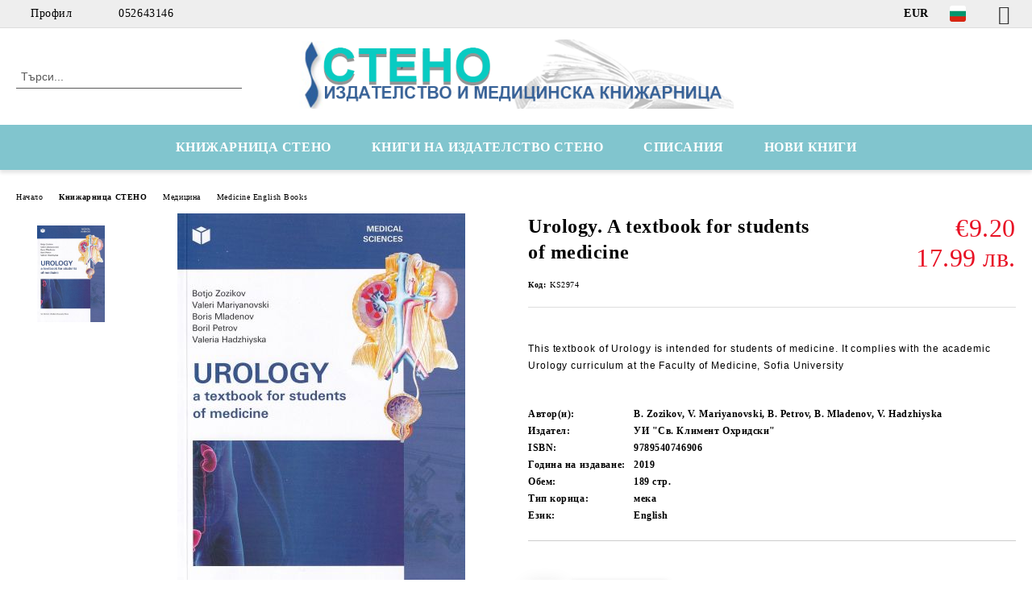

--- FILE ---
content_type: text/html; charset=utf-8
request_url: https://stenobooks.com/product/4212/urology-a-textbook-for-students-of-medicine.html
body_size: 16479
content:
<!DOCTYPE html>
<html lang="bg">
<head>
	<meta http-equiv="Content-Type" content="text/html; charset=utf-8" />
<meta http-equiv="Content-Script-Type" content="text/javascript" />
<meta http-equiv="Content-Style-Type" content="text/css" />
<meta name="description" content="Най-новите издания в областта на медицината, денталната медицина, фармацията, психологията, както и издания за медицински сестри и специалисти." />
<meta name="keywords" content="медицински книги, медицинска литература, медицинска книжарница, медицински издания, клинична психология, психиатрия" />
<meta name="twitter:card" content="summary" /><meta name="twitter:site" content="@server.seliton.com" /><meta name="twitter:title" content="Медицина, психология, медицинска психология, учебници за медицинските университети" /><meta name="twitter:description" content="Най-новите издания в областта на медицината, денталната медицина, фармацията, психологията, както и издания за медицински сестри и специалисти." /><meta name="twitter:image" content="http://stenobooks.com/userfiles/productimages/product_5060.jpg" />
<link rel="icon" type="image/x-icon" href="/favicon.ico" />
<title>Медицина, психология, медицинска психология, учебници за медицинските университети</title>
<link rel="canonical" href="http://stenobooks.com/product/4212/urology-a-textbook-for-students-of-medicine.html" />

<link rel="stylesheet" type="text/css" href="/userfiles/css/css_63_655.css" />
<script type="text/javascript" src="/userfiles/css/js_63_108.js"></script>
<meta name="viewport" content="width=device-width, initial-scale=1" />
<link rel="alternate" type="application/rss+xml" title="Новини" href="/module.php?ModuleName=com.summercart.rss&amp;UILanguage=bg&amp;FeedType=News" />
<script type="text/javascript">
$(function(){
	$('.innerbox').colorbox({minWidth: 500, minHeight: 300, maxWidth: '90%', maxHeight: '96%'});
		var maxProducts = 7;
	var httpsDomain = 'https://stenobooks.com/';
	var searchUrl = '/search.html';
	var seeMoreText = 'вижте още';
	
	SC.Util.initQuickSearch(httpsDomain, maxProducts, searchUrl, seeMoreText);
	});

SC.storeRoot = 'https://stenobooks.com/';
SC.storeRootPath = '/';
SC.ML.PROVIDE_VALID_EMAIL = 'Трябва да предоставите валиден имейл адрес:';
SC.JSVersion = '';
</script>


		<script type="application/ld+json">
			{
				"@context": "https://schema.org",
				"@type": "BreadcrumbList",
				"itemListElement":
				[
					{
						"@type": "ListItem",
						"position": 1,
						"item":
						{
							"@id": "http://stenobooks.com/",
							"name": "Начало"
						}
					},
					{
						"@type": "ListItem",
						"position": 2,
						"item":
						{
							"@id": "http://stenobooks.com/category/107/knizharnitsa-steno.html",
							"name": "Книжарница СТЕНО"
						}
					},
					{
						"@type": "ListItem",
						"position": 3,
						"item":
						{
							"@id": "http://stenobooks.com/category/64/meditsina.html",
							"name": "Медицина"
						}
					},
					{
						"@type": "ListItem",
						"position": 4,
						"item":
						{
							"@id": "http://stenobooks.com/category/111/medicine-english-books.html",
							"name": "Medicine English Books"
						}
					},
					{
						"@type": "ListItem",
						"position": 5,
						"item":
						{
							"@id": "http://stenobooks.com/product/4212/urology-a-textbook-for-students-of-medicine.html",
							"name": "Urology. A textbook for students of medicine"
						}
					}
				]
			}
		</script>





<meta property="og:site_name" content="Стено ООД" /><meta property="og:locality" content="Варна" /><meta property="og:street-address" content="ул. Иван Аксаков 21" /><meta property="og:postal-code" content="9000" /><meta property="og:country-name" content="България" /><meta property="og:email" content="stenotrade@gmail.com" /><meta property="og:phone_number" content="052643146" /><meta property="og:fax_number" content="052608546" /><meta property="og:type" content="product" /><meta property="og:title" content="Urology. A textbook for students of medicine" /><meta property="og:url" content="https://stenobooks.com/product/4212/urology-a-textbook-for-students-of-medicine.html" /><meta property="og:image" content="https://stenobooks.com/userfiles/productimages/product_5060.jpg" /><meta property="og:description" content="This textbook of Urology is intended for students of medicine. It complies with the academic Urology curriculum at the Faculty of Medicine, Sofia University" /></head>

<body class="lang-bg dynamic-page dynamic-page-product layout-20 layout-type-wide products-per-row-4 " >


<div class="c-body-container js-body-container">
	<div class="c-body-container__sub">
		
		<header class="container c-header js-header-container">
						<div class="c-header__topline">
				<div class="c-header__topline-inner">
					<div class="c-header__profile js-header-login-section">
						<div class="c-header__profile-toggle-icon">Профил</div>
																								
												<div class="c-header__profile-dd">
							<a href="https://stenobooks.com/login.html" class="c-header__profile_link c-header__profile-login">Вход</a>
							<a href="https://stenobooks.com/register.html" class="c-header__profile_link c-header__profile-register">Регистрация</a>
						</div>
												
						<div class="c-header__phone-wrapper c-header__contacet-row">
							<a href="tel:052643146" class="c-header__phone-number">052643146</a>
						</div>
					</div>
					
					<div class="c-header__lang-currency-social">
												<div class="c-header__currency js-header-currency">
							<span class="c-header__currency-label">Валута</span>
							<div class="c_header__currency-selected">
								<span class="c-header__currency-code-wrapper"><span class="c_header__currency-selected-code">EUR</span></span>
							</div>
							<input type="hidden" name="CurrencyID" class="CurrencyID" id="js-selected-currencyid" value="2" />
							<ul id="currency-list" class="c-header__currency-list">
																<li class="c-header__currency-selector js-currency-selector " id="currencyId_1">USD</li>
																<li class="c-header__currency-selector js-currency-selector selected" id="currencyId_2">EUR</li>
																<li class="c-header__currency-selector js-currency-selector " id="currencyId_6">GBP</li>
																<li class="c-header__currency-selector js-currency-selector " id="currencyId_7">BGN</li>
																<li class="c-header__currency-selector js-currency-selector " id="currencyId_8">CAD</li>
															</ul>
						</div>
												
												<div class="c-header__language js-header-language">
							<span class="c-header__language-label">Език</span>
							<div class="language-container">
																								<div class="c_header__language-selected">
									<span class="c-header__language-code-wrapper language-has-selection"><img src="/userfiles/languages/image_76df8c78bdc9f2c64efe310d4bd0234f.jpg" width="30" height="30" alt="BG" /> <span class="c-header__language-code">BG</span></span>
								</div>
																
																<ul class="c-header__language-list">
																											<li class="c-header__language-dropdown">
									<a class="c-header__language-dropdown-link" href="/en/product/4212/urology-a-textbook-for-students-of-medicine.html">
										<img class="c-header__language-dropdown-image" src="/userfiles/languages/image_51f09e1ee58eac4cc04e265b929097b3.jpg" width="30" height="30" alt="EN"  />
										<span class="c-header__language-code">EN</span>
									</a>
									</li>
																		<li class="c-header__language-dropdown selected">
									<a class="c-header__language-dropdown-link" href="/product/4212/urology-a-textbook-for-students-of-medicine.html">
										<img class="c-header__language-dropdown-image" src="/userfiles/languages/image_76df8c78bdc9f2c64efe310d4bd0234f.jpg" width="30" height="30" alt="BG"  />
										<span class="c-header__language-code">BG</span>
									</a>
									</li>
																	</ul>
															</div>
						</div>
												
						<div class="c-header__social-networks">
														<a class="c-header__social-icons social-network__fb" href="https://www.facebook.com/Stenobooks" target="_blank" title="Facebook"></a>
																																																							</div>
					</div>
				</div>
			</div>
			
			<div class="c-header__standard">
				<div class="c-header__search js-header-search">
					<div class="c-header__search-advanced"><a class="c-header__search-advanced-link" href="/search.html?action=dmAdvancedSearch">Разширено търсене</a></div>
					<form action="/search.html" class="c-header_search_form js-header-search-form">
						<input type="text" class="c-header__search_input js-header-search-input" id="sbox" name="phrase" value="" placeholder="Търси..." />
						<span class="c-header__search-button"><input type="submit" value="Търси" class="c-header__search-button-submit" /></span>
					</form>
				</div>
				
				<h2 class="c-header__logo c-header__logo--is-image">
				<a class="c-header__logo-link" href="/">
					<img class="c-header__logo-image" src="/userfiles/logo/jpeg/store_logo_84c2f5e8.jpg" alt="Стено ООД" width="688" height="110" />									</a>
								</h2>
				
				<div class="c-header__info">
										
										<div class="c-header__cart js-header-cart js-header-mini-cart-wrapper">
												<div class="c-header__cart-wrapper">
							<div class="c-header__cart--empty-icon"></div>
						</div>
												
											</div>
									</div>
			</div>
			
			<div class="c-header__mobile">
				<ul class="c-header__mobile-menu">
					<li class="c-header__mobile-menu-item mobile-menu-item-nav js-mobile-menu-toggle-nav">
						<span class="c-header__mobile-menu-icon"></span>
					</li>
					<li class="c-header__mobile-menu-item mobile-menu-item-search">
						<svg xmlns="http://www.w3.org/2000/svg" width="24.811" height="24.811" viewBox="0 0 21.811 21.811">
							<g id="search-outline" transform="translate(-63.25 -63.25)">
								<path id="Path_113" data-name="Path 113" d="M72.182,64a8.182,8.182,0,1,0,8.182,8.182A8.182,8.182,0,0,0,72.182,64Z" fill="none" stroke="#000" stroke-miterlimit="10" stroke-width="1.5"/>
								<path id="Path_114" data-name="Path 114" d="M338.29,338.29,344,344" transform="translate(-260.004 -260.004)" fill="none" stroke="#000" stroke-linecap="round" stroke-miterlimit="10" stroke-width="1.5"/>
							</g>
						</svg>
						<div class="c-header__search c-header__search--mobile">
							<form action="/search.html" class="c-header_search_form js-header-search-form">
								<input type="text" class="c-header__search_input c-header__search_input--mobile js-header-search-input" id="js-search-phrase" name="phrase" value="" placeholder="Търси..." />
								<span class="c-header__search-button"><input type="submit" value="Търси" class="c-header__search-button-submit" /></span>
							</form>
						</div>
					</li>
					<li class="c-header__standard-logo-section">
						<h2 class="c-header__logo c-header__logo--is-image">
						<a href="/" alt="Лого">
							<img class="c-header__logo-image" src="/userfiles/logo/jpeg/store_logo_84c2f5e8.jpg" alt="Стено ООД" width="688" height="110" />													</a>
						</h2>
					</li>
					<li class="c-header__mobile-menu-item is-mobile-cart">
												
																		<div id="mobile-cart" class="mobile-menu-item-cart js-mobile-menu-item-cart">
							<svg xmlns="http://www.w3.org/2000/svg" width="31" height="30" viewBox="0 0 31 30">
								<g id="cart-41" transform="translate(1.5 0.5)">
									<circle id="Ellipse_37" data-name="Ellipse 37" cx="1.847" cy="1.847" r="1.847" transform="translate(9.451 24.148)" fill="#000812"/>
									<path id="Ellipse_37_-_Outline" data-name="Ellipse 37 - Outline" d="M1.847-.5A2.347,2.347,0,1,1-.5,1.847,2.35,2.35,0,0,1,1.847-.5Zm0,3.695A1.347,1.347,0,1,0,.5,1.847,1.349,1.349,0,0,0,1.847,3.195Z" transform="translate(9.451 24.148)"/>
									<circle id="Ellipse_38" data-name="Ellipse 38" cx="1.847" cy="1.847" r="1.847" transform="translate(20.166 24.148)" fill="#000812"/>
									<path id="Ellipse_38_-_Outline" data-name="Ellipse 38 - Outline" d="M1.847-.5A2.347,2.347,0,1,1-.5,1.847,2.35,2.35,0,0,1,1.847-.5Zm0,3.695A1.347,1.347,0,1,0,.5,1.847,1.349,1.349,0,0,0,1.847,3.195Z" transform="translate(20.166 24.148)"/>
									<path id="Path_88" data-name="Path 88" d="M22.352,21.855H10.732a3.527,3.527,0,0,1-3.357-3.112L4.066,2.843H.709a1,1,0,0,1,0-2h4.17a1,1,0,0,1,.979.8l.877,4.215H26.709a1,1,0,0,1,.986,1.167L25.714,18.714l0,.02A3.529,3.529,0,0,1,22.352,21.855Zm-15.2-14L9.334,18.344l0,.016c.138.723.577,1.5,1.394,1.5h11.62c.814,0,1.253-.766,1.393-1.486L25.525,7.854Z" transform="translate(0 0)"/>
									<rect id="Rectangle_179" data-name="Rectangle 179" width="31" height="30" transform="translate(-1.5 -0.5)" fill="none"/>
								</g>
							</svg>
						</div>
												
																	</li>
				</ul>
			</div>
			<div class="c-mobile-holder"></div>
		</header><!-- header container -->
<main>
<div class="o-column c-layout-top o-layout--horizontal c-layout-top__sticky  js-layout-top">
	<div class="c-layout-wrapper c-layout-top__sticky-wrapper">
		<div class="o-box c-box-main-menu js-main-menu-box">
	<div class="c-mobile__close js-mobile-close-menu"></div>
	<div class="c-mobile__phone js-mobile-phone-content"></div>
	<div class="c-mobile__nav">
		<div class="c-mobile__nav-item is-menu js-mobile-toggle-menu is-active"><span>Меню</span></div>
		<div class="c-mobile__nav-item is-profile js-mobile-toggle-profile"><span>Профил</span></div>
		<div class="c-mobile__nav-item is-int js-mobile-toggle-int"><i class="js-mobile-current-flag"></i><span>Език</span></div>
	</div>
	
	<div class="o-box-content c-box-main-menu__content">
		<ul class="c-box-main-menu__list">
						<li class="menu-item-dropdown-menu c-box-main-menu__item js-box-main-menu__item has-submenus">
				<a href="#" title="КНИЖАРНИЦА СТЕНО" class="c-box-main-menu__item-link">
										КНИЖАРНИЦА СТЕНО
					<span class="c-box-main-menu__mobile-control js-mobile-control"><span>+</span></span>
				</a>
									<ul class="o-box-content c-box-dd-categories__subcategory-list js-box-dd-categories__subcategory-list">
			<li class="c-box-dd-categories__item js-box-dd-categories-item c-box-dd-categories__categoryid-62  is-first   ">
			<a href="/MedBooks" class="c-box-dd-categories__subcategory-item-link hasProducts ">
				<span>Медицинска книжарница Стено</span>
							</a>
			
		</li>
			<li class="c-box-dd-categories__item js-box-dd-categories-item c-box-dd-categories__categoryid-67 has-submenus   is-open ">
			<a href="/category/67/psihologia-i-psihiatria.html" class="c-box-dd-categories__subcategory-item-link hasProducts is-parent">
				<span>Психология и психиатрия</span>
								<span class="c-box-main-menu__mobile-control js-mobile-control"><span>+</span></span>
							</a>
			<ul class="o-box-content c-box-dd-categories__subcategory-list js-box-dd-categories__subcategory-list">
			<li class="c-box-dd-categories__item js-box-dd-categories-item c-box-dd-categories__categoryid-137  is-first   is-current">
			<a href="/category/137/analitichna-psihologia.html" class="c-box-dd-categories__subcategory-item-link noProducts ">
				<span>Аналитична психология</span>
							</a>
			
		</li>
			<li class="c-box-dd-categories__item js-box-dd-categories-item c-box-dd-categories__categoryid-121     ">
			<a href="/category/121/autizam.html" class="c-box-dd-categories__subcategory-item-link noProducts ">
				<span>Аутизъм</span>
							</a>
			
		</li>
			<li class="c-box-dd-categories__item js-box-dd-categories-item c-box-dd-categories__categoryid-123     ">
			<a href="/category/123/geshtalt-psihologia.html" class="c-box-dd-categories__subcategory-item-link noProducts ">
				<span>Гещалт психология</span>
							</a>
			
		</li>
			<li class="c-box-dd-categories__item js-box-dd-categories-item c-box-dd-categories__categoryid-122     ">
			<a href="/category/122/grupova-terapia.html" class="c-box-dd-categories__subcategory-item-link noProducts ">
				<span>Групова терапия</span>
							</a>
			
		</li>
			<li class="c-box-dd-categories__item js-box-dd-categories-item c-box-dd-categories__categoryid-124     ">
			<a href="/category/124/detsko-yunosheska-psihologia.html" class="c-box-dd-categories__subcategory-item-link noProducts ">
				<span>Детско-юношеска психология</span>
							</a>
			
		</li>
			<li class="c-box-dd-categories__item js-box-dd-categories-item c-box-dd-categories__categoryid-125     ">
			<a href="/category/125/ekzistentsialna-psihologia.html" class="c-box-dd-categories__subcategory-item-link noProducts ">
				<span>Екзистенциална психология</span>
							</a>
			
		</li>
			<li class="c-box-dd-categories__item js-box-dd-categories-item c-box-dd-categories__categoryid-126     ">
			<a href="/category/126/eksperimentalna-psihologia.html" class="c-box-dd-categories__subcategory-item-link noProducts ">
				<span>Експериментална психология</span>
							</a>
			
		</li>
			<li class="c-box-dd-categories__item js-box-dd-categories-item c-box-dd-categories__categoryid-127     ">
			<a href="/category/127/zavisimosti.html" class="c-box-dd-categories__subcategory-item-link noProducts ">
				<span>Зависимости</span>
							</a>
			
		</li>
			<li class="c-box-dd-categories__item js-box-dd-categories-item c-box-dd-categories__categoryid-130     ">
			<a href="/category/130/klinichna-psihologia.html" class="c-box-dd-categories__subcategory-item-link noProducts ">
				<span>Клинична психология</span>
							</a>
			
		</li>
			<li class="c-box-dd-categories__item js-box-dd-categories-item c-box-dd-categories__categoryid-128     ">
			<a href="/category/128/kognitivno-povedencheska-terapia.html" class="c-box-dd-categories__subcategory-item-link noProducts ">
				<span>Когнитивно-поведенческа терапия</span>
							</a>
			
		</li>
			<li class="c-box-dd-categories__item js-box-dd-categories-item c-box-dd-categories__categoryid-129     ">
			<a href="/category/129/logopedia.html" class="c-box-dd-categories__subcategory-item-link noProducts ">
				<span>Логопедия</span>
							</a>
			
		</li>
			<li class="c-box-dd-categories__item js-box-dd-categories-item c-box-dd-categories__categoryid-131     ">
			<a href="/category/131/nevrolingvistichno-programirane.html" class="c-box-dd-categories__subcategory-item-link noProducts ">
				<span>Невролингвистично програмиране</span>
							</a>
			
		</li>
			<li class="c-box-dd-categories__item js-box-dd-categories-item c-box-dd-categories__categoryid-134     ">
			<a href="/category/134/obshta-psihologia.html" class="c-box-dd-categories__subcategory-item-link noProducts ">
				<span>Обща психология</span>
							</a>
			
		</li>
			<li class="c-box-dd-categories__item js-box-dd-categories-item c-box-dd-categories__categoryid-135     ">
			<a href="/category/135/organizatsionna-psihologia.html" class="c-box-dd-categories__subcategory-item-link noProducts ">
				<span>Организационна психология</span>
							</a>
			
		</li>
			<li class="c-box-dd-categories__item js-box-dd-categories-item c-box-dd-categories__categoryid-162     ">
			<a href="/category/162/pedagogika.html" class="c-box-dd-categories__subcategory-item-link noProducts ">
				<span>Педагогика</span>
							</a>
			
		</li>
			<li class="c-box-dd-categories__item js-box-dd-categories-item c-box-dd-categories__categoryid-136     ">
			<a href="/category/136/pozitivna-psihoterapia.html" class="c-box-dd-categories__subcategory-item-link noProducts ">
				<span>Позитивна психотерапия</span>
							</a>
			
		</li>
			<li class="c-box-dd-categories__item js-box-dd-categories-item c-box-dd-categories__categoryid-109     ">
			<a href="/category/109/psihiatria.html" class="c-box-dd-categories__subcategory-item-link noProducts ">
				<span>Психиатрия</span>
							</a>
			
		</li>
			<li class="c-box-dd-categories__item js-box-dd-categories-item c-box-dd-categories__categoryid-138     ">
			<a href="/category/138/psihodiagnostika-i-testovi-metodi.html" class="c-box-dd-categories__subcategory-item-link noProducts ">
				<span>Психодиагностика и тестови методи</span>
							</a>
			
		</li>
			<li class="c-box-dd-categories__item js-box-dd-categories-item c-box-dd-categories__categoryid-139     ">
			<a href="/category/139/psihologichno-konsultirane.html" class="c-box-dd-categories__subcategory-item-link noProducts ">
				<span>Психологично консултиране</span>
							</a>
			
		</li>
			<li class="c-box-dd-categories__item js-box-dd-categories-item c-box-dd-categories__categoryid-140     ">
			<a href="/category/140/psihopatologia.html" class="c-box-dd-categories__subcategory-item-link noProducts ">
				<span>Психопатология</span>
							</a>
			
		</li>
			<li class="c-box-dd-categories__item js-box-dd-categories-item c-box-dd-categories__categoryid-133     ">
			<a href="/category/133/psihotelesna-terapia.html" class="c-box-dd-categories__subcategory-item-link noProducts ">
				<span>Психотелесна терапия</span>
							</a>
			
		</li>
			<li class="c-box-dd-categories__item js-box-dd-categories-item c-box-dd-categories__categoryid-141     ">
			<a href="/category/141/psihoterapia.html" class="c-box-dd-categories__subcategory-item-link noProducts ">
				<span>Психотерапия</span>
							</a>
			
		</li>
			<li class="c-box-dd-categories__item js-box-dd-categories-item c-box-dd-categories__categoryid-142     ">
			<a href="/category/142/psihofiziologia.html" class="c-box-dd-categories__subcategory-item-link noProducts ">
				<span>Психофизиология</span>
							</a>
			
		</li>
			<li class="c-box-dd-categories__item js-box-dd-categories-item c-box-dd-categories__categoryid-146     ">
			<a href="/category/146/seksologia.html" class="c-box-dd-categories__subcategory-item-link noProducts ">
				<span>Сексология</span>
							</a>
			
		</li>
			<li class="c-box-dd-categories__item js-box-dd-categories-item c-box-dd-categories__categoryid-143     ">
			<a href="/category/143/samousavarshenstvane.html" class="c-box-dd-categories__subcategory-item-link noProducts ">
				<span>Самоусъвършенстване</span>
							</a>
			
		</li>
			<li class="c-box-dd-categories__item js-box-dd-categories-item c-box-dd-categories__categoryid-144     ">
			<a href="/category/144/semeyna-terapia.html" class="c-box-dd-categories__subcategory-item-link noProducts ">
				<span>Семейна терапия</span>
							</a>
			
		</li>
			<li class="c-box-dd-categories__item js-box-dd-categories-item c-box-dd-categories__categoryid-145     ">
			<a href="/category/145/sotsialna-i-politicheska-psihologia.html" class="c-box-dd-categories__subcategory-item-link noProducts ">
				<span>Социална и политическа психология</span>
							</a>
			
		</li>
			<li class="c-box-dd-categories__item js-box-dd-categories-item c-box-dd-categories__categoryid-148     ">
			<a href="/category/148/transpersonalna-psihologia.html" class="c-box-dd-categories__subcategory-item-link noProducts ">
				<span>Трансперсонална психология</span>
							</a>
			
		</li>
			<li class="c-box-dd-categories__item js-box-dd-categories-item c-box-dd-categories__categoryid-154     ">
			<a href="/category/154/individualna-psihologia.html" class="c-box-dd-categories__subcategory-item-link noProducts ">
				<span>Индивидуална психология</span>
							</a>
			
		</li>
			<li class="c-box-dd-categories__item js-box-dd-categories-item c-box-dd-categories__categoryid-163   is-last  ">
			<a href="/category/163/nevropsihologia.html" class="c-box-dd-categories__subcategory-item-link noProducts ">
				<span>Невропсихология</span>
							</a>
			
		</li>
	</ul>
		</li>
			<li class="c-box-dd-categories__item js-box-dd-categories-item c-box-dd-categories__categoryid-64 has-submenus    ">
			<a href="/category/64/meditsina.html" class="c-box-dd-categories__subcategory-item-link hasProducts is-parent">
				<span>Медицина</span>
								<span class="c-box-main-menu__mobile-control js-mobile-control"><span>+</span></span>
							</a>
			<ul class="o-box-content c-box-dd-categories__subcategory-list js-box-dd-categories__subcategory-list">
			<li class="c-box-dd-categories__item js-box-dd-categories-item c-box-dd-categories__categoryid-111  is-first   ">
			<a href="/category/111/medicine-english-books.html" class="c-box-dd-categories__subcategory-item-link noProducts ">
				<span>Medicine English Books</span>
							</a>
			
		</li>
			<li class="c-box-dd-categories__item js-box-dd-categories-item c-box-dd-categories__categoryid-68     ">
			<a href="/category/68/kandidatstudentska-literatura.html" class="c-box-dd-categories__subcategory-item-link noProducts ">
				<span>Кандидатстудентска литература</span>
							</a>
			
		</li>
			<li class="c-box-dd-categories__item js-box-dd-categories-item c-box-dd-categories__categoryid-69     ">
			<a href="/category/69/anatomia-fiziologia-biologia.html" class="c-box-dd-categories__subcategory-item-link noProducts ">
				<span>Анатомия, физиология, биология</span>
							</a>
			
		</li>
			<li class="c-box-dd-categories__item js-box-dd-categories-item c-box-dd-categories__categoryid-70     ">
			<a href="/category/70/akusherstvo-ginekologia.html" class="c-box-dd-categories__subcategory-item-link noProducts ">
				<span>Акушерство, гинекология</span>
							</a>
			
		</li>
			<li class="c-box-dd-categories__item js-box-dd-categories-item c-box-dd-categories__categoryid-71     ">
			<a href="/category/71/alergologia.html" class="c-box-dd-categories__subcategory-item-link noProducts ">
				<span>Алергология</span>
							</a>
			
		</li>
			<li class="c-box-dd-categories__item js-box-dd-categories-item c-box-dd-categories__categoryid-72     ">
			<a href="/category/72/anesteziologia.html" class="c-box-dd-categories__subcategory-item-link noProducts ">
				<span>Анестезиология</span>
							</a>
			
		</li>
			<li class="c-box-dd-categories__item js-box-dd-categories-item c-box-dd-categories__categoryid-116     ">
			<a href="/category/116/veterinarna-meditsina.html" class="c-box-dd-categories__subcategory-item-link noProducts ">
				<span>Ветеринарна медицина</span>
							</a>
			
		</li>
			<li class="c-box-dd-categories__item js-box-dd-categories-item c-box-dd-categories__categoryid-73     ">
			<a href="/category/73/vatreshni-bolesti.html" class="c-box-dd-categories__subcategory-item-link noProducts ">
				<span>Вътрешни болести</span>
							</a>
			
		</li>
			<li class="c-box-dd-categories__item js-box-dd-categories-item c-box-dd-categories__categoryid-74     ">
			<a href="/category/74/genetika.html" class="c-box-dd-categories__subcategory-item-link noProducts ">
				<span>Генетика</span>
							</a>
			
		</li>
			<li class="c-box-dd-categories__item js-box-dd-categories-item c-box-dd-categories__categoryid-75     ">
			<a href="/category/75/dermatologia-venerologia.html" class="c-box-dd-categories__subcategory-item-link noProducts ">
				<span>Дерматология, венерология</span>
							</a>
			
		</li>
			<li class="c-box-dd-categories__item js-box-dd-categories-item c-box-dd-categories__categoryid-76     ">
			<a href="/category/76/endokrinologia.html" class="c-box-dd-categories__subcategory-item-link noProducts ">
				<span>Ендокринология</span>
							</a>
			
		</li>
			<li class="c-box-dd-categories__item js-box-dd-categories-item c-box-dd-categories__categoryid-77     ">
			<a href="/category/77/zdraven-menidzhmant.html" class="c-box-dd-categories__subcategory-item-link noProducts ">
				<span>Здравен мениджмънт</span>
							</a>
			
		</li>
			<li class="c-box-dd-categories__item js-box-dd-categories-item c-box-dd-categories__categoryid-78     ">
			<a href="/category/78/imunologia.html" class="c-box-dd-categories__subcategory-item-link noProducts ">
				<span>Имунология</span>
							</a>
			
		</li>
			<li class="c-box-dd-categories__item js-box-dd-categories-item c-box-dd-categories__categoryid-79     ">
			<a href="/category/79/infektsiozni-bolesti.html" class="c-box-dd-categories__subcategory-item-link noProducts ">
				<span>Инфекциозни болести</span>
							</a>
			
		</li>
			<li class="c-box-dd-categories__item js-box-dd-categories-item c-box-dd-categories__categoryid-80     ">
			<a href="/category/80/kardiologia.html" class="c-box-dd-categories__subcategory-item-link noProducts ">
				<span>Кардиология</span>
							</a>
			
		</li>
			<li class="c-box-dd-categories__item js-box-dd-categories-item c-box-dd-categories__categoryid-115     ">
			<a href="/category/115/klinichna-laboratoria.html" class="c-box-dd-categories__subcategory-item-link noProducts ">
				<span>Клинична лаборатория</span>
							</a>
			
		</li>
			<li class="c-box-dd-categories__item js-box-dd-categories-item c-box-dd-categories__categoryid-156     ">
			<a href="/category/156/knigi-za-maykata-i-rodilkata.html" class="c-box-dd-categories__subcategory-item-link noProducts ">
				<span>Книги за майката и родилката</span>
							</a>
			
		</li>
			<li class="c-box-dd-categories__item js-box-dd-categories-item c-box-dd-categories__categoryid-158     ">
			<a href="/category/158/kozmetika-i-aromaterapia.html" class="c-box-dd-categories__subcategory-item-link noProducts ">
				<span>Козметика и ароматерапия</span>
							</a>
			
		</li>
			<li class="c-box-dd-categories__item js-box-dd-categories-item c-box-dd-categories__categoryid-114     ">
			<a href="/category/114/medsestra-i-spetsialist.html" class="c-box-dd-categories__subcategory-item-link noProducts ">
				<span>Медсестра и специалист</span>
							</a>
			
		</li>
			<li class="c-box-dd-categories__item js-box-dd-categories-item c-box-dd-categories__categoryid-83     ">
			<a href="/category/83/nevrologia.html" class="c-box-dd-categories__subcategory-item-link noProducts ">
				<span>Неврология</span>
							</a>
			
		</li>
			<li class="c-box-dd-categories__item js-box-dd-categories-item c-box-dd-categories__categoryid-84     ">
			<a href="/category/84/nefrologia.html" class="c-box-dd-categories__subcategory-item-link noProducts ">
				<span>Нефрология</span>
							</a>
			
		</li>
			<li class="c-box-dd-categories__item js-box-dd-categories-item c-box-dd-categories__categoryid-85     ">
			<a href="/category/85/obrazna-diagnostika.html" class="c-box-dd-categories__subcategory-item-link noProducts ">
				<span>Образна диагностика</span>
							</a>
			
		</li>
			<li class="c-box-dd-categories__item js-box-dd-categories-item c-box-dd-categories__categoryid-113     ">
			<a href="/category/113/obshta-meditsina.html" class="c-box-dd-categories__subcategory-item-link noProducts ">
				<span>Обща медицина</span>
							</a>
			
		</li>
			<li class="c-box-dd-categories__item js-box-dd-categories-item c-box-dd-categories__categoryid-86     ">
			<a href="/category/86/onkologia-hematologia.html" class="c-box-dd-categories__subcategory-item-link noProducts ">
				<span>Онкология, хематология</span>
							</a>
			
		</li>
			<li class="c-box-dd-categories__item js-box-dd-categories-item c-box-dd-categories__categoryid-87     ">
			<a href="/category/87/ortopedia-travmatologia.html" class="c-box-dd-categories__subcategory-item-link noProducts ">
				<span>Ортопедия, травматология</span>
							</a>
			
		</li>
			<li class="c-box-dd-categories__item js-box-dd-categories-item c-box-dd-categories__categoryid-88     ">
			<a href="/category/88/otorinolaringologia.html" class="c-box-dd-categories__subcategory-item-link noProducts ">
				<span>Оториноларингология</span>
							</a>
			
		</li>
			<li class="c-box-dd-categories__item js-box-dd-categories-item c-box-dd-categories__categoryid-89     ">
			<a href="/category/89/oftalmologia.html" class="c-box-dd-categories__subcategory-item-link noProducts ">
				<span>Офталмология</span>
							</a>
			
		</li>
			<li class="c-box-dd-categories__item js-box-dd-categories-item c-box-dd-categories__categoryid-160     ">
			<a href="/category/160/parazitologia.html" class="c-box-dd-categories__subcategory-item-link noProducts ">
				<span>Паразитология</span>
							</a>
			
		</li>
			<li class="c-box-dd-categories__item js-box-dd-categories-item c-box-dd-categories__categoryid-108     ">
			<a href="/category/108/patologia.html" class="c-box-dd-categories__subcategory-item-link noProducts ">
				<span>Патология</span>
							</a>
			
		</li>
			<li class="c-box-dd-categories__item js-box-dd-categories-item c-box-dd-categories__categoryid-91     ">
			<a href="/category/91/pediatria.html" class="c-box-dd-categories__subcategory-item-link noProducts ">
				<span>Педиатрия</span>
							</a>
			
		</li>
			<li class="c-box-dd-categories__item js-box-dd-categories-item c-box-dd-categories__categoryid-157     ">
			<a href="/category/157/prirodolechenie-i-bilkolechenie.html" class="c-box-dd-categories__subcategory-item-link noProducts ">
				<span>Природолечение и билколечение</span>
							</a>
			
		</li>
			<li class="c-box-dd-categories__item js-box-dd-categories-item c-box-dd-categories__categoryid-98     ">
			<a href="/category/98/populyarna-meditsina.html" class="c-box-dd-categories__subcategory-item-link noProducts ">
				<span>Популярна медицина</span>
							</a>
			
		</li>
			<li class="c-box-dd-categories__item js-box-dd-categories-item c-box-dd-categories__categoryid-117     ">
			<a href="/category/117/revmatologia.html" class="c-box-dd-categories__subcategory-item-link noProducts ">
				<span>Ревматология</span>
							</a>
			
		</li>
			<li class="c-box-dd-categories__item js-box-dd-categories-item c-box-dd-categories__categoryid-92     ">
			<a href="/category/92/rechnitsi-ezikovo-obuchenie.html" class="c-box-dd-categories__subcategory-item-link noProducts ">
				<span>Речници, езиково обучение</span>
							</a>
			
		</li>
			<li class="c-box-dd-categories__item js-box-dd-categories-item c-box-dd-categories__categoryid-93     ">
			<a href="/category/93/speshna-meditsina-toksikologia.html" class="c-box-dd-categories__subcategory-item-link noProducts ">
				<span>Спешна медицина, токсикология</span>
							</a>
			
		</li>
			<li class="c-box-dd-categories__item js-box-dd-categories-item c-box-dd-categories__categoryid-161     ">
			<a href="/category/161/sportna-meditsina.html" class="c-box-dd-categories__subcategory-item-link noProducts ">
				<span>Спортна медицина</span>
							</a>
			
		</li>
			<li class="c-box-dd-categories__item js-box-dd-categories-item c-box-dd-categories__categoryid-94     ">
			<a href="/category/94/stomatologia-oralna-hirurgia.html" class="c-box-dd-categories__subcategory-item-link noProducts ">
				<span>Стоматология, орална хирургия</span>
							</a>
			
		</li>
			<li class="c-box-dd-categories__item js-box-dd-categories-item c-box-dd-categories__categoryid-95     ">
			<a href="/category/95/sadebna-meditsina.html" class="c-box-dd-categories__subcategory-item-link noProducts ">
				<span>Съдебна медицина</span>
							</a>
			
		</li>
			<li class="c-box-dd-categories__item js-box-dd-categories-item c-box-dd-categories__categoryid-96     ">
			<a href="/category/96/urologia-andrologia.html" class="c-box-dd-categories__subcategory-item-link noProducts ">
				<span>Урология, андрология</span>
							</a>
			
		</li>
			<li class="c-box-dd-categories__item js-box-dd-categories-item c-box-dd-categories__categoryid-97     ">
			<a href="/category/97/farmakologia-farmakognozia.html" class="c-box-dd-categories__subcategory-item-link noProducts ">
				<span>Фармакология, фармакогнозия</span>
							</a>
			
		</li>
			<li class="c-box-dd-categories__item js-box-dd-categories-item c-box-dd-categories__categoryid-81     ">
			<a href="/category/81/fizioterapia-rehabilitatsia.html" class="c-box-dd-categories__subcategory-item-link noProducts ">
				<span>Физиотерапия, рехабилитация</span>
							</a>
			
		</li>
			<li class="c-box-dd-categories__item js-box-dd-categories-item c-box-dd-categories__categoryid-99     ">
			<a href="/category/99/himia-biohimia-mikrobiologia.html" class="c-box-dd-categories__subcategory-item-link noProducts ">
				<span>Химия, биохимия, микробиология</span>
							</a>
			
		</li>
			<li class="c-box-dd-categories__item js-box-dd-categories-item c-box-dd-categories__categoryid-100     ">
			<a href="/category/100/hirurgia.html" class="c-box-dd-categories__subcategory-item-link noProducts ">
				<span>Хирургия</span>
							</a>
			
		</li>
			<li class="c-box-dd-categories__item js-box-dd-categories-item c-box-dd-categories__categoryid-155     ">
			<a href="/category/155/higiena-sotsialna-i-trudova-meditsina.html" class="c-box-dd-categories__subcategory-item-link noProducts ">
				<span>Хигиена, социална и трудова медицина</span>
							</a>
			
		</li>
			<li class="c-box-dd-categories__item js-box-dd-categories-item c-box-dd-categories__categoryid-153     ">
			<a href="/category/153/homeopatia.html" class="c-box-dd-categories__subcategory-item-link noProducts ">
				<span>Хомеопатия</span>
							</a>
			
		</li>
			<li class="c-box-dd-categories__item js-box-dd-categories-item c-box-dd-categories__categoryid-101     ">
			<a href="/category/101/tsitologia-histologia.html" class="c-box-dd-categories__subcategory-item-link noProducts ">
				<span>Цитология, хистология</span>
							</a>
			
		</li>
			<li class="c-box-dd-categories__item js-box-dd-categories-item c-box-dd-categories__categoryid-104     ">
			<a href="/category/104/drugi-meditsinski-knigi.html" class="c-box-dd-categories__subcategory-item-link noProducts ">
				<span>Други медицински книги </span>
							</a>
			
		</li>
			<li class="c-box-dd-categories__item js-box-dd-categories-item c-box-dd-categories__categoryid-106   is-last  ">
			<a href="/category/106/upotrebyavani-i-novi-meditsinski-knigi.html" class="c-box-dd-categories__subcategory-item-link noProducts ">
				<span>Употребявани и нови медицински книги</span>
							</a>
			
		</li>
	</ul>
		</li>
			<li class="c-box-dd-categories__item js-box-dd-categories-item c-box-dd-categories__categoryid-65 has-submenus    ">
			<a href="/category/65/hudozhestvena-literatura.html" class="c-box-dd-categories__subcategory-item-link noProducts is-parent">
				<span>Художествена литература</span>
								<span class="c-box-main-menu__mobile-control js-mobile-control"><span>+</span></span>
							</a>
			<ul class="o-box-content c-box-dd-categories__subcategory-list js-box-dd-categories__subcategory-list">
			<li class="c-box-dd-categories__item js-box-dd-categories-item c-box-dd-categories__categoryid-150  is-first   ">
			<a href="/category/150/bestselari.html" class="c-box-dd-categories__subcategory-item-link noProducts ">
				<span>Бестселъри</span>
							</a>
			
		</li>
			<li class="c-box-dd-categories__item js-box-dd-categories-item c-box-dd-categories__categoryid-151   is-last  ">
			<a href="/category/151/klasicheska-proza.html" class="c-box-dd-categories__subcategory-item-link noProducts ">
				<span>Класическа проза</span>
							</a>
			
		</li>
	</ul>
		</li>
			<li class="c-box-dd-categories__item js-box-dd-categories-item c-box-dd-categories__categoryid-152 has-submenus  is-last  ">
			<a href="/category/152/druga-literatura.html" class="c-box-dd-categories__subcategory-item-link hasProducts is-parent">
				<span>Друга литература</span>
								<span class="c-box-main-menu__mobile-control js-mobile-control"><span>+</span></span>
							</a>
			<ul class="o-box-content c-box-dd-categories__subcategory-list js-box-dd-categories__subcategory-list">
			<li class="c-box-dd-categories__item js-box-dd-categories-item c-box-dd-categories__categoryid-66  is-first   ">
			<a href="/category/66/politika-i-istoria.html" class="c-box-dd-categories__subcategory-item-link noProducts ">
				<span>Политика и история </span>
							</a>
			
		</li>
			<li class="c-box-dd-categories__item js-box-dd-categories-item c-box-dd-categories__categoryid-103     ">
			<a href="/category/103/zagadki.html" class="c-box-dd-categories__subcategory-item-link noProducts ">
				<span>Загадки</span>
							</a>
			
		</li>
			<li class="c-box-dd-categories__item js-box-dd-categories-item c-box-dd-categories__categoryid-112   is-last  ">
			<a href="/category/112/drugi.html" class="c-box-dd-categories__subcategory-item-link noProducts ">
				<span>Други</span>
							</a>
			
		</li>
	</ul>
		</li>
	</ul>
							</li>
						<li class="menu-item-dropdown-menu c-box-main-menu__item js-box-main-menu__item has-submenus">
				<a href="#" title="КНИГИ НА ИЗДАТЕЛСТВО СТЕНО" class="c-box-main-menu__item-link">
										КНИГИ НА ИЗДАТЕЛСТВО СТЕНО
					<span class="c-box-main-menu__mobile-control js-mobile-control"><span>+</span></span>
				</a>
									<ul class="o-box-content c-box-dd-categories__subcategory-list js-box-dd-categories__subcategory-list">
			<li class="c-box-dd-categories__item js-box-dd-categories-item c-box-dd-categories__categoryid-35  is-first   ">
			<a href="/category/35/morski.html" class="c-box-dd-categories__subcategory-item-link noProducts ">
				<span>Морски</span>
							</a>
			
		</li>
			<li class="c-box-dd-categories__item js-box-dd-categories-item c-box-dd-categories__categoryid-36     ">
			<a href="/category/36/tehnicheski.html" class="c-box-dd-categories__subcategory-item-link noProducts ">
				<span>Технически</span>
							</a>
			
		</li>
			<li class="c-box-dd-categories__item js-box-dd-categories-item c-box-dd-categories__categoryid-37     ">
			<a href="/category/37/meditsinski.html" class="c-box-dd-categories__subcategory-item-link noProducts ">
				<span>Медицински</span>
							</a>
			
		</li>
			<li class="c-box-dd-categories__item js-box-dd-categories-item c-box-dd-categories__categoryid-38     ">
			<a href="/category/38/psihologia.html" class="c-box-dd-categories__subcategory-item-link noProducts ">
				<span>Психология</span>
							</a>
			
		</li>
			<li class="c-box-dd-categories__item js-box-dd-categories-item c-box-dd-categories__categoryid-39     ">
			<a href="/category/39/ikonomika.html" class="c-box-dd-categories__subcategory-item-link noProducts ">
				<span>Икономика</span>
							</a>
			
		</li>
			<li class="c-box-dd-categories__item js-box-dd-categories-item c-box-dd-categories__categoryid-40     ">
			<a href="/category/40/pravo-i-diplomatsia.html" class="c-box-dd-categories__subcategory-item-link noProducts ">
				<span>Право и дипломация</span>
							</a>
			
		</li>
			<li class="c-box-dd-categories__item js-box-dd-categories-item c-box-dd-categories__categoryid-41     ">
			<a href="/category/41/istoria.html" class="c-box-dd-categories__subcategory-item-link noProducts ">
				<span>История</span>
							</a>
			
		</li>
			<li class="c-box-dd-categories__item js-box-dd-categories-item c-box-dd-categories__categoryid-42     ">
			<a href="/category/42/filosofia.html" class="c-box-dd-categories__subcategory-item-link noProducts ">
				<span>Философия</span>
							</a>
			
		</li>
			<li class="c-box-dd-categories__item js-box-dd-categories-item c-box-dd-categories__categoryid-43     ">
			<a href="/category/43/dokumentalni-i-memoari.html" class="c-box-dd-categories__subcategory-item-link noProducts ">
				<span>Документални и мемоари</span>
							</a>
			
		</li>
			<li class="c-box-dd-categories__item js-box-dd-categories-item c-box-dd-categories__categoryid-44     ">
			<a href="/category/44/hudozhestveni.html" class="c-box-dd-categories__subcategory-item-link noProducts ">
				<span>Художествени</span>
							</a>
			
		</li>
			<li class="c-box-dd-categories__item js-box-dd-categories-item c-box-dd-categories__categoryid-57     ">
			<a href="/category/57/duhovni-uchenia.html" class="c-box-dd-categories__subcategory-item-link noProducts ">
				<span>Духовни учения</span>
							</a>
			
		</li>
			<li class="c-box-dd-categories__item js-box-dd-categories-item c-box-dd-categories__categoryid-45     ">
			<a href="/category/45/turizam-i-otdih.html" class="c-box-dd-categories__subcategory-item-link noProducts ">
				<span>Туризъм и отдих</span>
							</a>
			
		</li>
			<li class="c-box-dd-categories__item js-box-dd-categories-item c-box-dd-categories__categoryid-46     ">
			<a href="/category/46/detski.html" class="c-box-dd-categories__subcategory-item-link noProducts ">
				<span>Детски</span>
							</a>
			
		</li>
			<li class="c-box-dd-categories__item js-box-dd-categories-item c-box-dd-categories__categoryid-47     ">
			<a href="/category/47/drugi.html" class="c-box-dd-categories__subcategory-item-link noProducts ">
				<span>Други</span>
							</a>
			
		</li>
			<li class="c-box-dd-categories__item js-box-dd-categories-item c-box-dd-categories__categoryid-110     ">
			<a href="/category/110/chuzhdoezikovi.html" class="c-box-dd-categories__subcategory-item-link noProducts ">
				<span>Чуждоезикови</span>
							</a>
			
		</li>
			<li class="c-box-dd-categories__item js-box-dd-categories-item c-box-dd-categories__categoryid-48   is-last  ">
			<a href="/category/48/deutsche-b-cher.html" class="c-box-dd-categories__subcategory-item-link noProducts ">
				<span> Deutsche Bücher</span>
							</a>
			
		</li>
	</ul>
							</li>
						<li class="menu-item-dropdown-menu c-box-main-menu__item js-box-main-menu__item has-submenus">
				<a href="#" title="СПИСАНИЯ" class="c-box-main-menu__item-link">
										СПИСАНИЯ
					<span class="c-box-main-menu__mobile-control js-mobile-control"><span>+</span></span>
				</a>
									<ul class="o-box-content c-box-dd-categories__subcategory-list js-box-dd-categories__subcategory-list">
			<li class="c-box-dd-categories__item js-box-dd-categories-item c-box-dd-categories__categoryid-49  is-first   ">
			<a href="/category/49/zdravna-ikonomika.html" class="c-box-dd-categories__subcategory-item-link noProducts ">
				<span>Здравна икономика</span>
							</a>
			
		</li>
			<li class="c-box-dd-categories__item js-box-dd-categories-item c-box-dd-categories__categoryid-50     ">
			<a href="/category/50/otorinolaringologia.html" class="c-box-dd-categories__subcategory-item-link noProducts ">
				<span>Оториноларингология</span>
							</a>
			
		</li>
			<li class="c-box-dd-categories__item js-box-dd-categories-item c-box-dd-categories__categoryid-51     ">
			<a href="/category/51/oftalmologia.html" class="c-box-dd-categories__subcategory-item-link noProducts ">
				<span>Офталмология</span>
							</a>
			
		</li>
			<li class="c-box-dd-categories__item js-box-dd-categories-item c-box-dd-categories__categoryid-52     ">
			<a href="/category/52/klinichna-psihologia.html" class="c-box-dd-categories__subcategory-item-link noProducts ">
				<span>Клинична психология</span>
							</a>
			
		</li>
			<li class="c-box-dd-categories__item js-box-dd-categories-item c-box-dd-categories__categoryid-53     ">
			<a href="/category/53/psihiatria.html" class="c-box-dd-categories__subcategory-item-link noProducts ">
				<span>Психиатрия</span>
							</a>
			
		</li>
			<li class="c-box-dd-categories__item js-box-dd-categories-item c-box-dd-categories__categoryid-164   is-last  ">
			<a href="/category/164/psihichno-zdrave.html" class="c-box-dd-categories__subcategory-item-link noProducts ">
				<span>Психично здраве</span>
							</a>
			
		</li>
	</ul>
							</li>
						<li class=" c-box-main-menu__item js-box-main-menu__item">
				<a href="/new_products.html" title="НОВИ КНИГИ" class="c-box-main-menu__item-link">
										НОВИ КНИГИ
					<span class="c-box-main-menu__mobile-control js-mobile-control"><span>+</span></span>
				</a>
							</li>
					</ul>
	</div>
	
	<div class="c-mobile__profile-content js-mobile-profile-content" style="display: none;"></div>
	
	<div class="c-mobile__int-content js-mobile-int-content" style="display: none;"></div>

</div>

<script type="text/javascript">
	$(function(){
		if ($(window).width() <= 1110) {
			$('.js-mobile-menu-toggle-nav').click(function(){
				$('.js-main-menu-box').addClass('is-active');
			});

			$('.js-mobile-toggle-menu').click(function(){
				$(this).addClass('is-active');
				$('.c-box-main-menu__content').show();

				$('.js-mobile-toggle-profile').removeClass('is-active');
				$('.js-mobile-profile-content').hide();
				$('.js-mobile-toggle-int').removeClass('is-active');
				$('.js-mobile-int-content').hide();
			});
			$('.js-mobile-toggle-profile').click(function(){
				$(this).addClass('is-active');
				$('.js-mobile-profile-content').show();

				$('.js-mobile-toggle-menu').removeClass('is-active');
				$('.c-box-main-menu__content').hide();
				$('.js-mobile-toggle-int').removeClass('is-active');
				$('.js-mobile-int-content').hide();
			});
			$('.js-mobile-toggle-int').click(function(){
				$(this).addClass('is-active');
				$('.js-mobile-int-content').show();

				$('.js-mobile-toggle-profile').removeClass('is-active');
				$('.js-mobile-profile-content').hide();
				$('.js-mobile-toggle-menu').removeClass('is-active');
				$('.c-box-main-menu__content').hide();
			});

			$('.js-mobile-close-menu').click(function(){
				$('.js-main-menu-box').removeClass('is-active');
				$('.js-mobile-menu-item-nav').toggleClass('is-active');
			});
			var currentFlag = $('.c_header__language-selected .c-header__language-code-wrapper').html();
			$('.js-mobile-current-flag').append(currentFlag);

			if ($('.js-header-language').length == 0 && $('.js-header-currency').length == 0) {
				$('.js-mobile-toggle-int').hide();
			}
		}
	});
</script>
	</div>
</div>

<div class="c-layout-main js-layout-main">
		<div id="c-layout-main__column-left" class="o-layout--vertical c-layout-main--wide">
		<div class="c-layout-wrapper">
			
			<div id="product-page" class="c-page-product"
	 xmlns:product="http://search.yahoo.com/searchmonkey/product/"
	 xmlns:rdfs="http://www.w3.org/2000/01/rdf-schema#"
	 xmlns:media="http://search.yahoo.com/searchmonkey/media/"
	 xmlns:review="http://purl.org/stuff/rev#"
	 xmlns:use="http://search.yahoo.com/searchmonkey-datatype/use/"
	 xmlns:currency="http://search.yahoo.com/searchmonkey-datatype/currency/"
	 itemscope itemtype="http://schema.org/Product">
	
	<div class="c-breadcrumb c-breadcrumb__list">
		<span class="c-breadcrumb__item"><a href="/" class="c-breadcrumb__item-link">Начало</a> </span>
				<span class="c-breadcrumb__separator"></span>
		<span class="c-breadcrumb__item"><a href="/category/107/knizharnitsa-steno.html" class="c-breadcrumb__item-link">Книжарница СТЕНО</a></span>
				<span class="c-breadcrumb__separator"></span>
		<span class="c-breadcrumb__item"><a href="/category/64/meditsina.html" class="c-breadcrumb__item-link">Медицина</a></span>
				<span class="c-breadcrumb__separator"></span>
		<span class="c-breadcrumb__item"><a href="/category/111/medicine-english-books.html" class="c-breadcrumb__item-link">Medicine English Books</a></span>
				<span class="c-breadcrumb__item--last">Urology. A textbook for students of medicine</span>
	</div>
	
	<div class="o-page-content">
		<div class="c-dynamic-area c-dynamic-area__top"></div>
		
		<div class="c-product__top-area">
				<!-- Description Price Block -->
			<div class="product-page-description-price-block">
				<div class="c-product-page__product-name-and-price">
					<h1 class="c-product-page__product-name fn js-product-name-holder" property="rdfs:label" itemprop="name">
						Urology. A textbook for students of medicine
					</h1>
											<div id="ProductPricesHolder" class="c-product-page__product-price-wrapper js-product-prices-holder">
														<div class="c-product-page__product-price-section u-dual-price__product-page is-price-with-tax">
			
	
		<!-- Show prices with taxes applied. -->
			
						
		<!-- The product has no price modifiers. It may have wholesale price. -->
				<!-- No wholesale price. The list price is the final one. No discounts. -->
		<div class="c-price-exclude-taxes product-price u-price__base__wrapper u-dual-price__big-price" itemprop="offers" itemscope itemtype="http://schema.org/Offer">
			<span class="c-price-exclude-taxes__no-wholesale-price-list-label what-price u-price__base__label">Цена:</span>
			<span class="c-price-exclude-taxes__no-wholesale-price-list-price taxed-price-value u-price__base__value">
				€9.20
								<span class="c-price-exclude-taxes__no-wholesale-price-list-price taxed-price-value u-product-page__price-dual-currency">17.99 лв.</span>
							</span>
			<span class="c-price-exclude-taxes__no-wholesale-price-list-price-digits price" style="display:none;" itemprop="price">9.20</span>
			<span class="c-price-exclude-taxes__no-wholesale-price-currency currency" style="display:none;" itemprop="priceCurrency">EUR</span>
			<link itemprop="url" href="/product/4212/urology-a-textbook-for-students-of-medicine.html" />
			<meta itemprop="availability" content="https://schema.org/InStock" />
			
		</div>
				
				
			
		
		
		



	
	</div>													</div>
									</div>
				
				<ul class="c-product-page__product-features">
										
					
										<li class="c-product-page__product-code-wrapper">
						<div class="c-product-page__product-code-label">Код:</div>
						<div id="ProductCode" class="c-product-page__product-code sku js-product-page__product-code u-ellipsis" property="product:identifier" datatype="use:sku" itemprop="sku">KS2974</div>
					</li>
														</ul>
				
								
				<div class="c-product-page__product-details">
					<div class="c-product-page__product-description-wrapper">
												<div class="c-product-page__product-description s-html-editor description" property="rdfs:comment" itemprop="description"><p><span style="font-size:12px;"><span style="font-family:arial,helvetica,sans-serif;">This textbook of Urology is intended for students of medicine. It complies with the academic Urology curriculum at the Faculty of Medicine, Sofia University</span></span></p>
</div>
																								
											</div>
					
					<!-- Cart form -->
					<form action="https://stenobooks.com/cart.html" method="post" id="cart_form" class="c-product-page__cart-form item " >
						<div class="product-page__price-and-options">
													</div>
					
												<ul class="c-product-page__attributes-list item">
															<li class="c-product-page__attribute-item">
									<div class="c-product-page__attribute-name">Автор(и):</div>
									<div class="c-product-page__attribute-value">
										B. Zozikov, V. Mariyanovski, B. Petrov, B. Mladenov, V. Hadzhiyska
										
																				
										<span class="c-product-page__attribute-unit"></span>
																			</div>
								</li>
															<li class="c-product-page__attribute-item">
									<div class="c-product-page__attribute-name">Издател:</div>
									<div class="c-product-page__attribute-value">
										УИ &quot;Св. Климент Охридски&quot;
										
																				
										<span class="c-product-page__attribute-unit"></span>
																			</div>
								</li>
															<li class="c-product-page__attribute-item">
									<div class="c-product-page__attribute-name">ISBN:</div>
									<div class="c-product-page__attribute-value">
										9789540746906
										
																				
										<span class="c-product-page__attribute-unit"></span>
																					<meta itemprop="productID" content="isbn:9789540746906" />
																			</div>
								</li>
															<li class="c-product-page__attribute-item">
									<div class="c-product-page__attribute-name">Година на издаване:</div>
									<div class="c-product-page__attribute-value">
										2019
										
																				
										<span class="c-product-page__attribute-unit"></span>
																			</div>
								</li>
															<li class="c-product-page__attribute-item">
									<div class="c-product-page__attribute-name">Обем:</div>
									<div class="c-product-page__attribute-value">
										189
										
																				
										<span class="c-product-page__attribute-unit">стр.</span>
																			</div>
								</li>
															<li class="c-product-page__attribute-item">
									<div class="c-product-page__attribute-name">Тип корица:</div>
									<div class="c-product-page__attribute-value">
										мека
										
																				
										<span class="c-product-page__attribute-unit"></span>
																			</div>
								</li>
															<li class="c-product-page__attribute-item">
									<div class="c-product-page__attribute-name">Език:</div>
									<div class="c-product-page__attribute-value">
										English
										
																				
										<span class="c-product-page__attribute-unit"></span>
																			</div>
								</li>
													</ul>
												
						<div class="c-product-page__buy-buttons">
							<div class="c-product-page__availability-label availability s-html-editor js-availability-label" style="display: none">
								
							</div>
							
														<div class="c-product-page__add-to-wishlist-button">
								<span class="c-product-page__wishlist-buttons js-button-wish no-in-wishlist">
	<a style="display: none" rel="nofollow" href="https://stenobooks.com/wishlist.html" title="Добавен в Желани" class="c-product-page__button-wishlist is-in-wishlist js-wishlist-link js-has-in-wishlist" data-product-id="4212" data-item-id="0"><span class="c-product-page__button-wishlist-text">Добавен в Желани</span></a>
	<a rel="nofollow" href="https://stenobooks.com/wishlist.html" title="Добави в желани" class="c-product-page__button-wishlist not-in-wishlist js-wishlist-link js-no-in-wishlist" data-product-id="4212" data-item-id="0"><span class="c-product-page__button-wishlist-text">Добави в желани</span></a>
</span>
<script type="text/javascript">
$(function () {
	SC.Wishlist.getData = function (object) {
		var data = $('#cart_form').serialize();
		if (object.hasClass('js-has-in-wishlist')) {
			data += '&action=removeItem&submitType=ajax&WishlistItemID=' + object.data('item-id');
		} else {
			data += '&action=addItem&submitType=ajax&ProductID=' + object.data('product-id');
		}
		
		return data;
	}
})
</script>
							</div>
														
																																			
							<div class="c-product-page__buy-buttons-wrapper">
								<!--// measure unit plugin inject //-->
																
								<div class="quantity availability add-to-cart js-button-add-to-cart-wrapper js-product-page__add-to-cart" >
									<span class="value-title" title="in_stock"></span>									<!--// measure unit plugin inject //-->
																		
																		<input aria-label="Брой" type="text" class="c-product-page__quantity-input js-quantity-input" name="Quantity" value="1" size="1" />
																		
									<!--// measure unit plugin inject //-->
																		
									<div class="c-button__add-to-cart-wrapper js-button-add-to-cart o-button-add-to-cart u-designer-button">
										<input type="submit" class="c-button c-button__add-to-cart js-button-add-to-cart o-button-add-to-cart-submit u-designer-button-submit" value="Поръчай" />
										<span class="c-button__add-to-cart-icon o-button-add-to-cart-icon"></span>
									</div>
								</div>
								
															</div>
						</div>
						
						<input type="hidden" name="action" value="dmAddToCart" />
						<input type="hidden" class="js-product-page-product-id" id="ProductID" name="ProductID" value="4212" />
						<input type="hidden" class="js-product-page-productvariant-id" id="ProductVariantID" name="ProductVariantID" value="" />
																													</form>
					
									</div>
				
							</div><!-- Description Price Block -->
			
			<!-- Images Block -->
			<div class="c-product-page__images-block">
				<div id="product-images" class="c-product-page__images-wrapper-of-all     product-points-money">
					<div class="c-product-page__image-section">
												
																		
						<div class="c-product-page__product-image js-product-image" >
							<div class="video-close js-video-close"><img src="/skins/orion/customer/images/close_video.png?rev=d86b77de95e53cc7bd583d45f5e9d779c2884bb2" width="32" height="32" alt="" loading="lazy" /></div>
							<div class="video-container js-video-container"></div>
														
																					<div class="product-image-a js-call-lightgallery">
																<a href="/userfiles/productlargeimages/product_5060.jpg" title="Urology. A textbook for students of medicine" class="c-product-page__product-image-with-zoom js-product-image-link js-cloud-zoom cloud-zoom" id="product-zoom" rel="position: 'inside', adjustX: 0, adjustY: 0">
																	<img class="c-product-page__product-image c-product-page__product-image-4212 js-product-image-default" rel="rdfs:seeAlso media:image" src="/userfiles/productimages/product_5060.jpg" alt="Urology. A textbook for students of medicine" itemprop="image" width="357" height="509" fetchpriority="high" loading="lazy"/>
									<meta property="og:image" content="https://stenobooks.com/userfiles/productimages/product_5060.jpg">
																</a>
															</div>
																				</div>
					</div>
					
					<div class="c-product-page__thumb-list-wrapper">
						<div class="c-product-page__thumb-list js-image-thumb-list">
														
							<!-- Product threesixty degree start -->
														
							<!-- Variant images -->
														
							<!-- Product images -->
														<span class="c-product-page__thumb-wrapper js-product-thumb-holder selected product-image-lightgallery" style="min-width:85px;" data-src="/userfiles/productlargeimages/product_5060.jpg">
																<a id="product-image-5060" href="/userfiles/productlargeimages/product_5060.jpg" title="Urology. A textbook for students of medicine" class="c-product-page__thumb-link js-product-thumb-link js-cloud-zoom-gallery cloud-zoom-gallery" rel="useZoom: 'product-zoom', smallImage: '/userfiles/productimages/product_5060.jpg'" ref="/userfiles/productimages/product_5060.jpg" data-largeimagewidth="681" data-largeimageheight="969">
																	<img src="/userfiles/productthumbs/thumb_5060.jpg" alt="Urology. A textbook for students of medicine" width="300" height="426" class="c-product-page__thumb-image" />
																</a>
															</span>
														
													</div>
					</div>
					
					<script type="text/javascript">
						var variantImagesOptions = {};
											
						$(function () {
							// Remove from Light Gallery default image duplicate
							$('.product-image-lightgallery').each(function() {
								if ($(this).find('.js-product-image-default').length == 0 && $(this).data('src') == $('.js-product-image-default').parents('.product-image-lightgallery').data('src')) {
									$(this).removeClass('product-image-lightgallery');
								}
							});
							if($('body').hasClass('u-variant__product-page-two')) {
								function scrollToVariantImage(ProductVariantSliderImageID) {
									if (!ProductVariantSliderImageID) {
										return;
									}
									
									const jQueryProductVariantSliderImage =  $('#' + ProductVariantSliderImageID);
									if (!jQueryProductVariantSliderImage.length) {
										return;
									}
									
									$('html, body').stop().animate({
										scrollTop: jQueryProductVariantSliderImage.offset().top
									}, 1000);
								}
								
								$(SC.ProductData.ProductVariantsEvent).on('variantChangedData', function (event, data) {
									scrollToVariantImage(data.variantData.ProductVariantSliderImageID);
								});
								
								$('#product-images .js-product-thumb-link').removeClass('js-cloud-zoom-gallery cloud-zoom-gallery');
							} else {
								$('#product-images .js-product-thumb-link').dblclick(function() {
									$(this).click();
									$('#product-images .js-product-image-link').click();
								});
							}
							
														$('#product-images .js-product-image-link').live('click', function() {
								if ($('#product-images .js-product-thumb-link[href="' + $('#product-images .js-product-image-link').attr('href') + '"]').length == 0) {
									$('#product-images').append('<span class="product-thumb-holder" style="display: none;"><a href="' + $('#product-images .js-product-image-link').attr('href') + '" title="' + $('#product-images .js-product-image-link').attr('title') + '" class="js-product-thumb-link js-cloud-zoom-gallery cloud-zoom-gallery" rel="useZoom: \'product-zoom\', smallImage: \'' + $('#product-images .js-product-image-link img').attr('src') + '\'"></a></span>');
								}
							});
				
							$('.mousetrap').live('click', function() {
								$('#product-images .js-product-image-link').click();
							});
														
							
												
							var lightGalleryOptions = {
								mode: 'lg-lollipop',
								download: false,
								actualSize: true,
								showThumbByDefault: false,
								closable: false,
								enableDrag: false,
								enableSwipe: true,
								infiniteZoom: true,
								zoom: true,
								enableZoomAfter: 300,
								addClass: 'lightgallery_main_wrapper',
								preload: 100,
								slideEndAnimation: false,
								selector: '.product-image-lightgallery'
							};
							
							function loadLightGallery(lightGalleryOptions) {
								if ( $.isFunction($.fn.lightGallery) ) {
									return;
								}
								
								$('head').append('<script type="text/javascript" src="/skins/assets/lightGallery/js/lightgallery.js?rev=d86b77de95e53cc7bd583d45f5e9d779c2884bb2"><\/script>' +
										'<script type="text/javascript" src="/skins/assets/lightGallery/js/plugins/lg-thumbnail.min.js?rev=d86b77de95e53cc7bd583d45f5e9d779c2884bb2"><\/script>' +
									'<script type="text/javascript" src="/skins/assets/lightGallery/js/plugins/lg-zoom.min.js?rev=d86b77de95e53cc7bd583d45f5e9d779c2884bb2"><\/script>' +
										'<link rel="stylesheet" type="text/css" href="/skins/assets/lightGallery/css/lightgallery.css?rev=d86b77de95e53cc7bd583d45f5e9d779c2884bb2" />');
								
								$('#product-images')
									.lightGallery(lightGalleryOptions)
									.on('onCloseAfter.lg', function () {
										$('.js-main-menu-box').parent('div').css('z-index', '999999');
									})
									.on('onAfterOpen.lg', function () {
										$('.lightgallery_main_wrapper .lg-item').css('width', $(window).width() + 20).css('overflow-y', 'auto');
									})
									.on('onBeforeSlide.lg', function (event, prevIndex, index) {
										$('.lightgallery_main_wrapper .lg-item').eq(index).find('.lg-img-wrap').show();
										$('.lightgallery_main_wrapper .lg-item').eq(prevIndex).find('.lg-img-wrap').hide();
										$('.lightgallery_main_wrapper .lg-item').css('overflow-y', 'hidden');
									})
									.on('onAfterSlide.lg', function () {
										$('.lightgallery_main_wrapper .lg-item').css('overflow-y', 'auto');
									});
							}
							$('.js-call-lightgallery').on('click', function() {
								loadLightGallery(lightGalleryOptions);
								var attrHref = $(this).find('.js-product-image-link').attr('href');
								$('.product-image-lightgallery[data-src="' + attrHref + '"]').trigger('click');
								lightGallery.refresh();
								return false;
							});
							
															loadLightGallery(lightGalleryOptions);
													});
					</script>
				</div>
				<!--// measure unit plugin inject //-->
								<div class="c-product-page__button-actions ">
					<div class="c-product-page__send-to-friend-button c-product-page__button-actions-wrapper">
						<a rel="nofollow" class="c-button__send-to-friend" href="https://stenobooks.com/send_to_friend.php?ProductID=4212" id="sendToFriend" title="Изпрати на приятел">Изпрати на приятел</a>
					</div>
										<div class="c-product-page__rate-button c-product-page__button-actions-wrapper">
						<a rel="nofollow" href="/module.php?ModuleName=com.summercart.ratingactions&amp;action=acRate&amp;ProductID=4212" id="rateThisProduct" title="Оцени продукта">Оцени продукта</a>
					</div>
										
										<div class="c-product-page__comparison-button">
						<span class="ProductComparisonDetailsBox">

</span>

					</div>
										
									</div>
				
							</div><!-- Images Block -->
		</div> <!-- c-product__top-area -->

		<!-- Product details info -->
				
		<!--// plugin.list-variants.product-details-html //-->
		<!-- Product details in tabs -->
		<div class="c-tabs c-product-page__tabs js-wholesale-prices">
			<ul class="c-tabs__menu c-product-page__tabs-menu js-tabs__menu">
												<li class="c-tabs__menu-item c-product-page__tabs-menu-item js-tabs-title"><a href="#product-detailed-description" class="c-product-page__tabs-menu-item-link js-tabs-title-link">Детайлно описание</a></li>
																																																																																																			</ul>
			
			<div class="c-tab__box-title-wrapper c-tab__detailed-description-title-wrapper" style="display:none">
	<h2 class="c-tab__box-title">Детайлно описание</h2>
</div>
<div class="tab-content c-tab__detailed-description" id="product-detailed-description">
	<div class="s-html-editor">
		<p><span style="font-size:12px;"><span style="font-family:arial,helvetica,sans-serif;">In the presentation of the teaching material, using clear and comprehensible language in accordance with the level achieved by our students, we have strived to strike a balance between the necessary and the sufficient amount of information that non-specialist urologists would need in order to acquire the basic knowledge of urology that is essential for their general medical culture and practice. We have deliberately avoided the detailed presentation of anatomy and physiology, and of the principles and methods of conducting different types of examination which are studied in preceding semesters - propaedeutics of surgical diseases, laboratory methods, various methods for imaging diagnostics, microbiology, pharmacology, etc. The authors focus the attention of the students only on the characteristics of conducting examinations in urology patients and mostly on the interpretation of the results. For other important urology issues such as hospital-acquired (nosocomial) infections, anesthesia and resuscitation of patients, dialysis methods in chronic kidney disease (CKD), principles of antibacterial therapy, etc., the knowledge obtained in the courses of the respective specialties is relied upon.<br />
<br />
The acquired knowledge would familiarize the future medics with the nature of the urological diseases, their diagnosis, treatment and prevention, and would help them gain practical knowledge and skills to deal with emergency urological diseases and syndromes in their everyday medical practice. This textbook may also be useful for general practitioners, medical assistants, healthcare professionals and paramedics.</span></span></p>
	</div>
</div>
			
			<script type="text/javascript">
				SC.Util.Tabs({
					tabsMenu: '.js-tabs__menu',
					tabsTitle: '.js-tabs-title',
					tabsTitleLink: '.js-tabs-title-link',
					activateTab: '.js-tabs-title-link:first',
					/* activateTab: '.js-tabs-title-link[href=#product-reviews]', */
					tabsContent: '.tab-content'
				});
			</script>
		</div>
		<!-- Tabs -->
		
		<div class="c-dynamic-area c-dynamic-area__top"></div>
	</div> <!-- o-page-content -->
	
	<div class="c-product-page__option-alert-popup is-hidden js-options-alert-popup">
		<div class="c-product-page__option-alert-message js-options-alert-popup-message"></div>
		<div class="c-product-page__option-alert-button-wrapper">
			<a class="o-button-simple-submit" href="#" onclick="$.fn.colorbox.close(); return false;">OК</a>
		</div>
	</div>
</div> <!-- c-page-product -->

<script type="text/javascript">
SC.ProductData.ProductVariantsEvent = {};
/* Use $(SC.ProductData.ProductVariantsEvent).bind('variantChanged', function (event, variantId) {}); */
/* to get notified when the selected variant has changed. */

SC.ProductData.productVariants = [];
SC.ProductData.productVariantOptions = [];
SC.ProductData.productPriceModifiers = {"1":[],"2":[]};
SC.ProductData.availabilityLabels = []; /* array(AvailabilityStatus => AvailabilityLabelHtml) */
SC.ProductData.minimumQuantity = 1;
SC.ProductData.maximumQuantity = 0;
SC.ProductData.ProductUrl = '/product/4212/urology-a-textbook-for-students-of-medicine.html';

SC.ML.ALERT_SELECT = 'Моля изберете';
SC.ML.ALERT_EMPTY_TEXT_INPUT = 'Моля въведете стойност в празното текстово поле.';
SC.ML.ALERT_EMPTY_FILE_INPUT = 'Моля качете файл в съотвеното поле.';

SC.ProductData.defaultVariantData = {
	ProductVariantImage: $('#product-image img').attr('src')
};

$(function() {
    // Apply product video any way
    if($('body').hasClass('u-variant__product-page-two')) {
		$('.js-thumb-play-video').click(function(){
		    $('.c-product-page__image-section').css('display', 'flex');
		});
        $('.js-video-close').click(function(){
            $('.c-product-page__image-section').css('display', 'none');
        });
    }
	$('#rateThisProduct').colorbox();
	$('#sendToFriend').colorbox();
    $('.js-product-page-brand-info').colorbox({
        width: '600',
		maxWidth: '92%',
        title: 'Информация за Съответствие - Производител',
        html: $('.js-product-page-brand-content').html(),
    });
	SC.Util.loadFile('/skins/orion/customer/js/product.js?rev=d86b77de95e53cc7bd583d45f5e9d779c2884bb2', 'js');
	
	SC.Util.loadFile('/skins/orion/customer/css/cloud-zoom.css?rev=d86b77de95e53cc7bd583d45f5e9d779c2884bb2', 'css');
	SC.Util.loadFile('/skins/orion/customer/js/thirdparty/unpacked/cloud-zoom.1.0.2.js?rev=d86b77de95e53cc7bd583d45f5e9d779c2884bb2', 'js');
});

</script>
		</div>
	</div>
	</div>

<div class="o-layout--horizontal o-column c-layout-bottom c-layout-bottom__nonsticky js-layout-bottom">
	<div class="c-layout-wrapper">
		<div id="box-15" class="c-box c-box--15 o-box-products js-box--products c-box-new-products ">
		<div class="c-box-new-products__box-title-wrapper o-box-title-wrapper">
		<h2 class="c-box-new-products__box-title o-box-title">Нови продукти</h2>
	</div>
		
	<div class="c-box-new-products__content-wrapper o-box-products__box-content js-box-content">
		<ul class="c-box-new-products__list o-box-products__list ">
						<li class="c-box-new-products__wrapper o-box-products__wrapper js-box-product-wrapper">
								<div class="c-box-new-products__product-image-wrapper o-box-products__product-image-wrapper">
					<a href="/product/5839/zagadachnoto-genomno-dalgoletie.html" class="c-box-new-products__product-image-link o-box-products__product-image-link js-box-product-image-link" title="Загадъчното геномно дълголетие">
						<img class="c-box-new-products__product-image o-box-products__product-image js-box-product-image" src="/userfiles/productboximages/product_6879.jpg" data-pinch-zoom-src="/userfiles/productimages/product_6879.jpg" alt="Загадъчното геномно дълголетие" width="173" height="250" />
					</a>
				</div>
								<div class="c-box-bestsellers__product-title-and price o-box-product__product-title-and-price">
					<h3 class="c-box-new-products__product-title o-box-products__product-title c-box-new-products--ellipsis">
						<a class="c-box-new-products__product-title-link o-box-products__title-link" href="/product/5839/zagadachnoto-genomno-dalgoletie.html">Загадъчното геномно дълголетие</a>
					</h3>
						<div class="c-price-exclude-taxes product-prices is-price-with-tax u-grid-has-dual-price">
			<!-- The product has no price modifiers. It may have wholesale price. -->
		<div class="c-price-exclude-taxes__product-price product-price">
							<!-- No wholesale price. The list price is the final one. No discounts. -->
				<div class="c-price-exclude-taxes__no-wholesale-price-list list-price u-price__single-big__wrapper">
					<span class="c-price-exclude-taxes__no-wholesale-price-list-label what-price single-price u-price__single-big__label">Цена:</span>
											<span class="c-price-exclude-taxes__no-wholesale-price-list-price price-value u-price__single-big__value">
							€19.94
														<span class="c-price-exclude-taxes__no-wholesale-price-list-price price-value u-price__dual-currency">39.00 лв.</span>
													</span>
									</div>
						
						
					
		</div>
		
	</div>					
					<div class="o-box-products__action-buttons">
						<div class="o-box-products__add-to-wishlist-button">
							
						</div>
						
												<form action="https://stenobooks.com/cart.html" method="post" class="o-box-products__buy-product-form js-add-to-cart-form" name="upsellForm">
							<input type="hidden" name="action" value="dmAddToCart" />
							<input type="hidden" name="ProductID" value="5839" />
							<input type="hidden" name="ProductVariantID" value="0" />
							<input type="hidden" class="js-form-hiddenquantity-input--5839" name="Quantity" value="1"/>
							<div class="o-box-product__buy-product-button u-designer-button">
								<input type="submit" value="Поръчай" class="o-box-product__buy-product-submit u-designer-button-submit js-button-add-to-cart" />
								<span class="o-box-products__buy-product-icon"></span>
							</div>
						</form>
												
											</div>
				</div>
			</li>
						<li class="c-box-new-products__wrapper o-box-products__wrapper js-box-product-wrapper">
								<div class="c-box-new-products__product-image-wrapper o-box-products__product-image-wrapper">
					<a href="/product/5838/dermatologia-i-venerologia.html" class="c-box-new-products__product-image-link o-box-products__product-image-link js-box-product-image-link" title="Дерматология и венерология">
						<img class="c-box-new-products__product-image o-box-products__product-image js-box-product-image" src="/userfiles/productboximages/product_6878.jpg" data-pinch-zoom-src="/userfiles/productimages/product_6878.jpg" alt="Дерматология и венерология" width="177" height="250" />
					</a>
				</div>
								<div class="c-box-bestsellers__product-title-and price o-box-product__product-title-and-price">
					<h3 class="c-box-new-products__product-title o-box-products__product-title c-box-new-products--ellipsis">
						<a class="c-box-new-products__product-title-link o-box-products__title-link" href="/product/5838/dermatologia-i-venerologia.html">Дерматология и венерология</a>
					</h3>
						<div class="c-price-exclude-taxes product-prices is-price-with-tax u-grid-has-dual-price">
			<!-- The product has no price modifiers. It may have wholesale price. -->
		<div class="c-price-exclude-taxes__product-price product-price">
							<!-- No wholesale price. The list price is the final one. No discounts. -->
				<div class="c-price-exclude-taxes__no-wholesale-price-list list-price u-price__single-big__wrapper">
					<span class="c-price-exclude-taxes__no-wholesale-price-list-label what-price single-price u-price__single-big__label">Цена:</span>
											<span class="c-price-exclude-taxes__no-wholesale-price-list-price price-value u-price__single-big__value">
							€38.00
														<span class="c-price-exclude-taxes__no-wholesale-price-list-price price-value u-price__dual-currency">74.32 лв.</span>
													</span>
									</div>
						
						
					
		</div>
		
	</div>					
					<div class="o-box-products__action-buttons">
						<div class="o-box-products__add-to-wishlist-button">
							
						</div>
						
												<form action="https://stenobooks.com/cart.html" method="post" class="o-box-products__buy-product-form js-add-to-cart-form" name="upsellForm">
							<input type="hidden" name="action" value="dmAddToCart" />
							<input type="hidden" name="ProductID" value="5838" />
							<input type="hidden" name="ProductVariantID" value="0" />
							<input type="hidden" class="js-form-hiddenquantity-input--5838" name="Quantity" value="1"/>
							<div class="o-box-product__buy-product-button u-designer-button">
								<input type="submit" value="Поръчай" class="o-box-product__buy-product-submit u-designer-button-submit js-button-add-to-cart" />
								<span class="o-box-products__buy-product-icon"></span>
							</div>
						</form>
												
											</div>
				</div>
			</li>
						<li class="c-box-new-products__wrapper o-box-products__wrapper js-box-product-wrapper">
								<div class="c-box-new-products__product-image-wrapper o-box-products__product-image-wrapper">
					<a href="/product/5837/dao-da-dzin.html" class="c-box-new-products__product-image-link o-box-products__product-image-link js-box-product-image-link" title="Дао Дъ Дзин">
						<img class="c-box-new-products__product-image o-box-products__product-image js-box-product-image" src="/userfiles/productboximages/product_6876.jpg" data-pinch-zoom-src="/userfiles/productimages/product_6876.jpg" alt="Дао Дъ Дзин" width="154" height="250" />
					</a>
				</div>
								<div class="c-box-bestsellers__product-title-and price o-box-product__product-title-and-price">
					<h3 class="c-box-new-products__product-title o-box-products__product-title c-box-new-products--ellipsis">
						<a class="c-box-new-products__product-title-link o-box-products__title-link" href="/product/5837/dao-da-dzin.html">Дао Дъ Дзин</a>
					</h3>
						<div class="c-price-exclude-taxes product-prices is-price-with-tax u-grid-has-dual-price">
			<!-- The product has no price modifiers. It may have wholesale price. -->
		<div class="c-price-exclude-taxes__product-price product-price">
							<!-- No wholesale price. The list price is the final one. No discounts. -->
				<div class="c-price-exclude-taxes__no-wholesale-price-list list-price u-price__single-big__wrapper">
					<span class="c-price-exclude-taxes__no-wholesale-price-list-label what-price single-price u-price__single-big__label">Цена:</span>
											<span class="c-price-exclude-taxes__no-wholesale-price-list-price price-value u-price__single-big__value">
							€12.00
														<span class="c-price-exclude-taxes__no-wholesale-price-list-price price-value u-price__dual-currency">23.47 лв.</span>
													</span>
									</div>
						
						
					
		</div>
		
	</div>					
					<div class="o-box-products__action-buttons">
						<div class="o-box-products__add-to-wishlist-button">
							
						</div>
						
												<form action="https://stenobooks.com/cart.html" method="post" class="o-box-products__buy-product-form js-add-to-cart-form" name="upsellForm">
							<input type="hidden" name="action" value="dmAddToCart" />
							<input type="hidden" name="ProductID" value="5837" />
							<input type="hidden" name="ProductVariantID" value="0" />
							<input type="hidden" class="js-form-hiddenquantity-input--5837" name="Quantity" value="1"/>
							<div class="o-box-product__buy-product-button u-designer-button">
								<input type="submit" value="Поръчай" class="o-box-product__buy-product-submit u-designer-button-submit js-button-add-to-cart" />
								<span class="o-box-products__buy-product-icon"></span>
							</div>
						</form>
												
											</div>
				</div>
			</li>
					</ul>
		
		<div class="c-box-new-products__rss-feed o-button-simple u-designer-button">
			<a href="https://stenobooks.com/rss/new_products/bg" class="c-box-new-products__rss-feed-link o-button-simple-link" title="RSS фийд с нови продукти">Абонирай се</a>
		</div>
	</div>
</div>
<div id="box-6" class="c-box c-box--6 c-box-news ">
		
	<div class="c-box-news__box-content js-box-content">
		<ul class="c-box-news__list ">
					</ul>
		
		<div class="c-box-news__view-all-subscribe-buttons">
			<a href="http://stenobooks.com/rss/news/bg" class="c-box-news__subscribe-link" title="RSS 2.0">Абонирай се за новини</a> <br />
			<a href="/news.html" class="c-box-news__view-all-link">Виж всички</a>
		</div>
	</div>
</div>	</div>
</div>
<footer class="c-footer__background js-footer-wrapper "> <div class="c-footer__content-list"><div class="c-footer__links"><div class="c-footer__menu-section-title c-footer__section-titles">Бързи връзки:</div><div id="footer-menu" class="c-footer__menu-links-list"><div class="c-footer__menu-links js-footer-menu-link"><a class="c-footer__menu-name" href="/">Начало</a></div><div class="c-footer__menu-links js-footer-menu-link"><a class="c-footer__menu-name" href="/page/3/za-nas.html">За Нас</a></div><div class="c-footer__menu-links js-footer-menu-link"><a class="c-footer__menu-name" href="/login.html">Вход</a></div><div class="c-footer__menu-links js-footer-menu-link"><a class="c-footer__menu-name" href="/register.html">Регистрация</a></div><div class="c-footer__menu-links js-footer-menu-link"><a class="c-footer__menu-name" href="/form/1/kontakt.html">Контакт</a></div><div class="c-footer__menu-links js-footer-menu-link"><a class="c-footer__menu-name" href="/page/5/obshti-uslovia.html">Общи условия</a></div><div class="c-footer__menu-links js-footer-menu-link"><a class="c-footer__menu-name" href="/page/8/plashtane.html">Плащане</a></div><div class="c-footer__menu-links js-footer-menu-link"><a class="c-footer__menu-name" href="/page/9/dostavka.html">Доставка</a></div></div></div><div class="c-footer__contact-and-subscribe"><div class="c-footer__contact-and-subscribe-section-title c-footer__section-titles">Информация за контакти:</div><ul id="footer-info" class="c-footer__contact-info-list"><li class="c-footer__email-wrapper c-footer__contacet-row"><span class="c-footer__email-label c-footer__contact-label">Имейл:</span><a class="c-footer__email-link" href="mailto:stenotrade@gmail.com">stenotrade@gmail.com</a></li><li class="c-footer__phone-wrapper c-footer__contacet-row"><span class="c-footer__phone-label c-footer__contact-label">Телефон:</span><a href="tel:052643146" class="c-footer__phone-number">052643146</a></li><li class="c-footer__phone-wrapper c-footer__contacet-row js-second-phone"><span class="c-footer__phone-label c-footer__contact-label">Телефон:</span><a href="tel:" class="c-footer__phone-number"></a></li></ul><div class="c-footer__social-medias-list"><a class="c-footer__social-icons is-fb" href="https://www.facebook.com/Stenobooks" target="_blank" aria-label="Facebook">&nbsp;</a></div><div class="c-footer__contact-and-subscribe-section-title c-footer__section-titles">Ние работим с</div><div class="c-footer__payment-shippment-logo-list"><span class="c-footer__payment-shippment-logo"><img src="/skins/alba//customer/images/payment_logos/visa.png?rev=d86b77de95e53cc7bd583d45f5e9d779c2884bb2" width="60" height="30" title="Visa" /></span><span class="c-footer__payment-shippment-logo"><img src="/skins/alba//customer/images/payment_logos/paypal.png?rev=d86b77de95e53cc7bd583d45f5e9d779c2884bb2" width="60" height="30" title="PayPal" /></span><span class="c-footer__payment-shippment-logo"><img src="/skins/alba//customer/images/payment_logos/mastercard.png?rev=d86b77de95e53cc7bd583d45f5e9d779c2884bb2" width="60" height="30" title="Mastercard" /></span></div></div></div><div class="c-footer__gdpr"><div class="c-footer__gdpr-note"><span class="c-footer__gdpr-icon-wrapper"><img src="/skins/orion//customer/images/gdpr-stars.png?rev=d86b77de95e53cc7bd583d45f5e9d779c2884bb2" alt="GDPR stars icon" width="40" height="40" /><span class="c-footer__gdpr-icon-text">GDPR</span></span><span class="c-footer__gdpr-text">Нашият онлайн магазин е 100% съобразен с GDPR.</span></div><div class="c-footer__gdpr-link-wrapper"><a class="c-footer__gdpr-link" href="/gdpr.html">Моите лични данни</a></div></div><div class="c-footer__powered-list"><div class="c-footer__powerеd-seliton"><a class="c-footer__powerеd-seliton-link Seliton" href="http://www.seliton.bg/" target="_blank">Онлайн магазин от SELITON</a></div></div><div id="powered"><a href="http://www.seliton.bg/" target="_blank" class=" Seliton">Онлайн магазин от SELITON</a></div><script type="application/ld+json">{ "@context": "http://schema.org", "@type": "Organization", "name": "Стено ООД", "address": { "@type": "PostalAddress", "addressLocality": "Варна, България", "postalCode": "9000", "streetAddress": "ул. Иван Аксаков 21" }, "email": "stenotrade@gmail.com", "telephone": "052643146" } </script></footer></div></div><div id="back-top" class="c-footer__back-top-button"><a href="#top" class="c-footer__back-top-button-link js-back-to-top-button">Върни До Горе</a></div> </body></html>